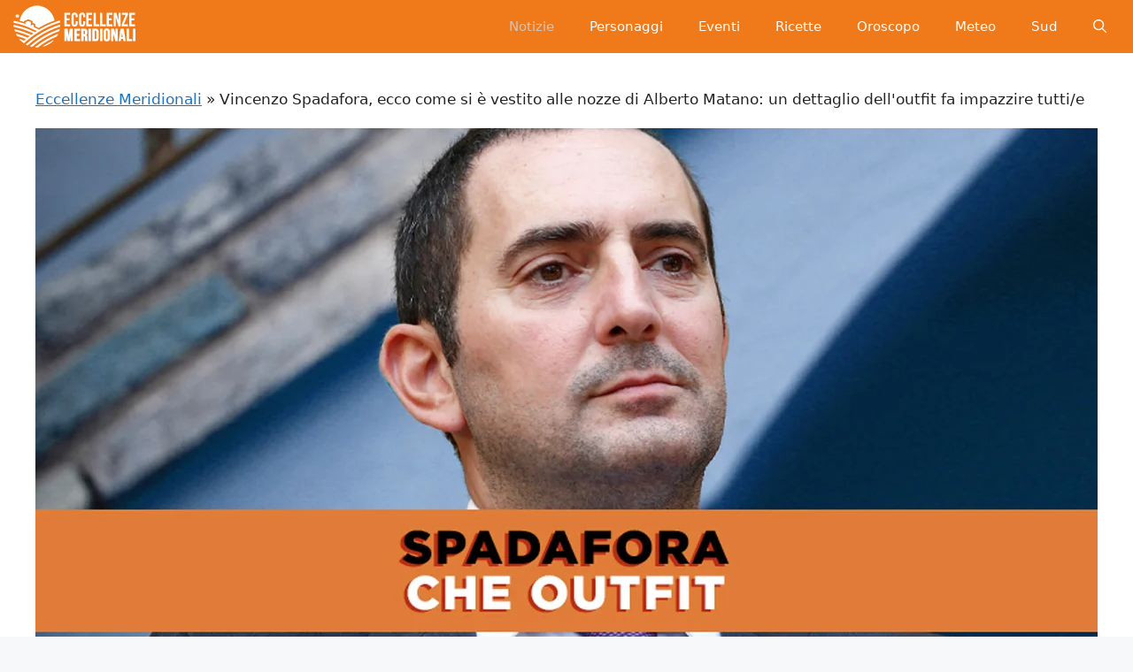

--- FILE ---
content_type: text/html; charset=UTF-8
request_url: https://eccellenzemeridionali.it/2022/06/16/vincenzo-spadafora-ecco-come-si-e-vestito-alle-nozze-di-alberto-matano-un-dettaglio-delloutfit-fa-impazzire-tutti-e/
body_size: 13092
content:
<!DOCTYPE html><html lang="it-IT"><head><script data-no-optimize="1">var litespeed_docref=sessionStorage.getItem("litespeed_docref");litespeed_docref&&(Object.defineProperty(document,"referrer",{get:function(){return litespeed_docref}}),sessionStorage.removeItem("litespeed_docref"));</script> <meta charset="UTF-8"><link data-optimized="2" rel="stylesheet" href="https://eccellenzemeridionali.it/wp-content/litespeed/css/fa50a1d573bb5bf3223d49bc58b40d9e.css?ver=a57c0" /><meta name='robots' content='index, follow, max-image-preview:large, max-snippet:-1, max-video-preview:-1' /><meta name="viewport" content="width=device-width, initial-scale=1"><title>Vincenzo Spadafora, ecco come si è vestito alle nozze di Alberto Matano: un dettaglio dell&#039;outfit fa impazzire tutti/e</title><meta name="description" content="Vincenzo Spadafora da invitato alle nozze di Alberto Matano, ha indossato un outfit particolare. Vi mostriamo la mise del politico durante il matrimonio" /><link rel="canonical" href="https://eccellenzemeridionali.it/2022/06/16/vincenzo-spadafora-ecco-come-si-e-vestito-alle-nozze-di-alberto-matano-un-dettaglio-delloutfit-fa-impazzire-tutti-e/" /><meta property="og:locale" content="it_IT" /><meta property="og:type" content="article" /><meta property="og:title" content="Vincenzo Spadafora, ecco come si è vestito alle nozze di Alberto Matano: un dettaglio dell&#039;outfit fa impazzire tutti/e" /><meta property="og:description" content="Vincenzo Spadafora da invitato alle nozze di Alberto Matano, ha indossato un outfit particolare. Vi mostriamo la mise del politico durante il matrimonio" /><meta property="og:url" content="https://eccellenzemeridionali.it/2022/06/16/vincenzo-spadafora-ecco-come-si-e-vestito-alle-nozze-di-alberto-matano-un-dettaglio-delloutfit-fa-impazzire-tutti-e/" /><meta property="og:site_name" content="Eccellenze Meridionali" /><meta property="article:publisher" content="https://www.facebook.com/EccellenzeMeridionali" /><meta property="article:published_time" content="2022-06-16T17:30:10+00:00" /><meta property="og:image" content="https://eccellenzemeridionali.it/wp-content/uploads/2022/06/eccellenze-meridionali-vincenzo-spadafora-ecco-come-si-e-vestito-alle-nozze-di-alberto-matano-un-dettaglio-delloutfit-fa-impazzire-tutti-e.jpg" /><meta property="og:image:width" content="1200" /><meta property="og:image:height" content="674" /><meta property="og:image:type" content="image/jpeg" /><meta name="author" content="Francesca Niespolo" /><meta name="twitter:card" content="summary_large_image" /><meta name="twitter:label1" content="Scritto da" /><meta name="twitter:data1" content="Francesca Niespolo" /><meta name="twitter:label2" content="Tempo di lettura stimato" /><meta name="twitter:data2" content="3 minuti" /> <script type="application/ld+json" class="yoast-schema-graph">{"@context":"https://schema.org","@graph":[{"@type":"NewsArticle","@id":"https://eccellenzemeridionali.it/2022/06/16/vincenzo-spadafora-ecco-come-si-e-vestito-alle-nozze-di-alberto-matano-un-dettaglio-delloutfit-fa-impazzire-tutti-e/#article","isPartOf":{"@id":"https://eccellenzemeridionali.it/2022/06/16/vincenzo-spadafora-ecco-come-si-e-vestito-alle-nozze-di-alberto-matano-un-dettaglio-delloutfit-fa-impazzire-tutti-e/"},"author":{"name":"Francesca Niespolo","@id":"https://eccellenzemeridionali.it/#/schema/person/51c5836b7dbf98948bf5773a69d9c55b"},"headline":"Vincenzo Spadafora, ecco come si è vestito alle nozze di Alberto Matano: un dettaglio dell'outfit fa impazzire tutti/e","datePublished":"2022-06-16T17:30:10+00:00","dateModified":"2022-06-16T17:30:10+00:00","mainEntityOfPage":{"@id":"https://eccellenzemeridionali.it/2022/06/16/vincenzo-spadafora-ecco-come-si-e-vestito-alle-nozze-di-alberto-matano-un-dettaglio-delloutfit-fa-impazzire-tutti-e/"},"wordCount":458,"publisher":{"@id":"https://eccellenzemeridionali.it/#organization"},"image":{"@id":"https://eccellenzemeridionali.it/2022/06/16/vincenzo-spadafora-ecco-come-si-e-vestito-alle-nozze-di-alberto-matano-un-dettaglio-delloutfit-fa-impazzire-tutti-e/#primaryimage"},"thumbnailUrl":"https://eccellenzemeridionali.it/wp-content/uploads/2022/06/eccellenze-meridionali-vincenzo-spadafora-ecco-come-si-e-vestito-alle-nozze-di-alberto-matano-un-dettaglio-delloutfit-fa-impazzire-tutti-e.jpg","keywords":["Alberto Matano","news","sud"],"articleSection":["News","Regione Calabria","Regione Campania"],"inLanguage":"it-IT"},{"@type":"WebPage","@id":"https://eccellenzemeridionali.it/2022/06/16/vincenzo-spadafora-ecco-come-si-e-vestito-alle-nozze-di-alberto-matano-un-dettaglio-delloutfit-fa-impazzire-tutti-e/","url":"https://eccellenzemeridionali.it/2022/06/16/vincenzo-spadafora-ecco-come-si-e-vestito-alle-nozze-di-alberto-matano-un-dettaglio-delloutfit-fa-impazzire-tutti-e/","name":"Vincenzo Spadafora, ecco come si è vestito alle nozze di Alberto Matano: un dettaglio dell'outfit fa impazzire tutti/e","isPartOf":{"@id":"https://eccellenzemeridionali.it/#website"},"primaryImageOfPage":{"@id":"https://eccellenzemeridionali.it/2022/06/16/vincenzo-spadafora-ecco-come-si-e-vestito-alle-nozze-di-alberto-matano-un-dettaglio-delloutfit-fa-impazzire-tutti-e/#primaryimage"},"image":{"@id":"https://eccellenzemeridionali.it/2022/06/16/vincenzo-spadafora-ecco-come-si-e-vestito-alle-nozze-di-alberto-matano-un-dettaglio-delloutfit-fa-impazzire-tutti-e/#primaryimage"},"thumbnailUrl":"https://eccellenzemeridionali.it/wp-content/uploads/2022/06/eccellenze-meridionali-vincenzo-spadafora-ecco-come-si-e-vestito-alle-nozze-di-alberto-matano-un-dettaglio-delloutfit-fa-impazzire-tutti-e.jpg","datePublished":"2022-06-16T17:30:10+00:00","dateModified":"2022-06-16T17:30:10+00:00","description":"Vincenzo Spadafora da invitato alle nozze di Alberto Matano, ha indossato un outfit particolare. Vi mostriamo la mise del politico durante il matrimonio","breadcrumb":{"@id":"https://eccellenzemeridionali.it/2022/06/16/vincenzo-spadafora-ecco-come-si-e-vestito-alle-nozze-di-alberto-matano-un-dettaglio-delloutfit-fa-impazzire-tutti-e/#breadcrumb"},"inLanguage":"it-IT","potentialAction":[{"@type":"ReadAction","target":["https://eccellenzemeridionali.it/2022/06/16/vincenzo-spadafora-ecco-come-si-e-vestito-alle-nozze-di-alberto-matano-un-dettaglio-delloutfit-fa-impazzire-tutti-e/"]}]},{"@type":"ImageObject","inLanguage":"it-IT","@id":"https://eccellenzemeridionali.it/2022/06/16/vincenzo-spadafora-ecco-come-si-e-vestito-alle-nozze-di-alberto-matano-un-dettaglio-delloutfit-fa-impazzire-tutti-e/#primaryimage","url":"https://eccellenzemeridionali.it/wp-content/uploads/2022/06/eccellenze-meridionali-vincenzo-spadafora-ecco-come-si-e-vestito-alle-nozze-di-alberto-matano-un-dettaglio-delloutfit-fa-impazzire-tutti-e.jpg","contentUrl":"https://eccellenzemeridionali.it/wp-content/uploads/2022/06/eccellenze-meridionali-vincenzo-spadafora-ecco-come-si-e-vestito-alle-nozze-di-alberto-matano-un-dettaglio-delloutfit-fa-impazzire-tutti-e.jpg","width":1200,"height":674},{"@type":"BreadcrumbList","@id":"https://eccellenzemeridionali.it/2022/06/16/vincenzo-spadafora-ecco-come-si-e-vestito-alle-nozze-di-alberto-matano-un-dettaglio-delloutfit-fa-impazzire-tutti-e/#breadcrumb","itemListElement":[{"@type":"ListItem","position":1,"name":"Eccellenze Meridionali","item":"https://eccellenzemeridionali.it/"},{"@type":"ListItem","position":2,"name":"Vincenzo Spadafora, ecco come si è vestito alle nozze di Alberto Matano: un dettaglio dell'outfit fa impazzire tutti/e"}]},{"@type":"WebSite","@id":"https://eccellenzemeridionali.it/#website","url":"https://eccellenzemeridionali.it/","name":"Eccellenze Meridionali","description":"Notizie, informazioni, eventi e curiosità dall&#039;Italia e dal Sud Italia","publisher":{"@id":"https://eccellenzemeridionali.it/#organization"},"potentialAction":[{"@type":"SearchAction","target":{"@type":"EntryPoint","urlTemplate":"https://eccellenzemeridionali.it/?s={search_term_string}"},"query-input":{"@type":"PropertyValueSpecification","valueRequired":true,"valueName":"search_term_string"}}],"inLanguage":"it-IT"},{"@type":"Organization","@id":"https://eccellenzemeridionali.it/#organization","name":"Eccellenze Meridionali","url":"https://eccellenzemeridionali.it/","logo":{"@type":"ImageObject","inLanguage":"it-IT","@id":"https://eccellenzemeridionali.it/#/schema/logo/image/","url":"https://eccellenzemeridionali.it/wp-content/uploads/2019/10/preview.png","contentUrl":"https://eccellenzemeridionali.it/wp-content/uploads/2019/10/preview.png","width":1024,"height":177,"caption":"Eccellenze Meridionali"},"image":{"@id":"https://eccellenzemeridionali.it/#/schema/logo/image/"},"sameAs":["https://www.facebook.com/EccellenzeMeridionali"]},{"@type":"Person","@id":"https://eccellenzemeridionali.it/#/schema/person/51c5836b7dbf98948bf5773a69d9c55b","name":"Francesca Niespolo","image":{"@type":"ImageObject","inLanguage":"it-IT","@id":"https://eccellenzemeridionali.it/#/schema/person/image/","url":"https://eccellenzemeridionali.it/wp-content/uploads/2022/06/cropped-Screenshot_1-96x96.jpg","contentUrl":"https://eccellenzemeridionali.it/wp-content/uploads/2022/06/cropped-Screenshot_1-96x96.jpg","caption":"Francesca Niespolo"},"description":"Sono nata lo stesso giorno di Pippo Baudo, quindi aspiro a diventare famosa come lui! Scherzi a parte, sono Francesca, ho 30 anni e dico troppo, spesso a parole, talvolta con sguardi molto eloquenti. Sì, capisco che aver esordito con Pippo Baudo mi rende un po’ megalomane ma sognare è umano. E poi scrivo talmente tanti articoli su di lui che mi è sembrato naturale citarlo! Parliamo di questo, a tal proposito! Adoro scrivere, lo faccio da sempre perché mi permette di vivere la vita di qualcun altro, almeno per un po’. C’è una frase che uso quasi sempre per chiudere gli articoli ma che si presta bene a terminare questa bio che rischia di essere infinita dato che sono logorroica: “Per ulteriori aggiornamenti, non ci resta che attendere.”","url":"https://eccellenzemeridionali.it/author/francescaeccellenzemeridionali-it/"}]}</script> <link rel="amphtml" href="https://eccellenzemeridionali.it/2022/06/16/vincenzo-spadafora-ecco-come-si-e-vestito-alle-nozze-di-alberto-matano-un-dettaglio-delloutfit-fa-impazzire-tutti-e/?amp" /><meta name="generator" content="AMP for WP 1.1.2"/><link rel="alternate" type="application/rss+xml" title="Eccellenze Meridionali &raquo; Feed" href="https://eccellenzemeridionali.it/feed/" /><link rel="alternate" type="application/rss+xml" title="Eccellenze Meridionali &raquo; Feed dei commenti" href="https://eccellenzemeridionali.it/comments/feed/" /><link rel="alternate" type="application/rss+xml" title="Eccellenze Meridionali &raquo; Vincenzo Spadafora, ecco come si è vestito alle nozze di Alberto Matano: un dettaglio dell&#039;outfit fa impazzire tutti/e Feed dei commenti" href="https://eccellenzemeridionali.it/2022/06/16/vincenzo-spadafora-ecco-come-si-e-vestito-alle-nozze-di-alberto-matano-un-dettaglio-delloutfit-fa-impazzire-tutti-e/feed/" /><link rel="https://api.w.org/" href="https://eccellenzemeridionali.it/wp-json/" /><link rel="alternate" title="JSON" type="application/json" href="https://eccellenzemeridionali.it/wp-json/wp/v2/posts/73787" /><link rel="EditURI" type="application/rsd+xml" title="RSD" href="https://eccellenzemeridionali.it/xmlrpc.php?rsd" /><meta name="generator" content="WordPress 6.7.4" /><link rel='shortlink' href='https://eccellenzemeridionali.it/?p=73787' /><link rel="alternate" title="oEmbed (JSON)" type="application/json+oembed" href="https://eccellenzemeridionali.it/wp-json/oembed/1.0/embed?url=https%3A%2F%2Feccellenzemeridionali.it%2F2022%2F06%2F16%2Fvincenzo-spadafora-ecco-come-si-e-vestito-alle-nozze-di-alberto-matano-un-dettaglio-delloutfit-fa-impazzire-tutti-e%2F" /><link rel="alternate" title="oEmbed (XML)" type="text/xml+oembed" href="https://eccellenzemeridionali.it/wp-json/oembed/1.0/embed?url=https%3A%2F%2Feccellenzemeridionali.it%2F2022%2F06%2F16%2Fvincenzo-spadafora-ecco-come-si-e-vestito-alle-nozze-di-alberto-matano-un-dettaglio-delloutfit-fa-impazzire-tutti-e%2F&#038;format=xml" /> <script type="litespeed/javascript">window.PerfectyPushOptions={path:"https://eccellenzemeridionali.it/wp-content/plugins/perfecty-push-notifications/public/js",dialogTitle:"Vuoi ricevere le notifiche?",dialogSubmit:"Continua",dialogCancel:"Non adesso",settingsTitle:"Preferenze per le notifiche",settingsOptIn:"Voglio ricevere le notifiche",settingsUpdateError:"Impossibile modificare la preferenza, riprova",serverUrl:"https://eccellenzemeridionali.it/wp-json/perfecty-push",vapidPublicKey:"BFeJ3LMEQhghndX9YMkqZT7PJicry7MkGZINcnguO4_PXBVCn327nXxgk05NQnq-gLxI6ZNd0m8QekL8NNac80E",token:"8bb7b4aa5f",tokenHeader:"X-WP-Nonce",enabled:!0,unregisterConflicts:!0,serviceWorkerScope:"/perfecty/push",loggerLevel:"debug",loggerVerbose:!0,hideBellAfterSubscribe:!1,askPermissionsDirectly:!0,unregisterConflictsExpression:"(OneSignalSDKWorker|wonderpush-worker-loader|webpushr-sw|subscribers-com\/firebase-messaging-sw|gravitec-net-web-push-notifications|push_notification_sw)",promptIconUrl:"https://eccellenzemeridionali.it/wp-content/uploads/2023/05/eccellenze-logo-arancione.png",visitsToDisplayPrompt:0}</script> <link rel="pingback" href="https://eccellenzemeridionali.it/xmlrpc.php"><link rel="icon" href="https://eccellenzemeridionali.it/wp-content/uploads/2019/10/cropped-20139590_235497120304526_5314147771220494409_n-e1569937047309-1-150x150.jpg" sizes="32x32" /><link rel="icon" href="https://eccellenzemeridionali.it/wp-content/uploads/2019/10/cropped-20139590_235497120304526_5314147771220494409_n-e1569937047309-1-300x300.jpg" sizes="192x192" /><link rel="apple-touch-icon" href="https://eccellenzemeridionali.it/wp-content/uploads/2019/10/cropped-20139590_235497120304526_5314147771220494409_n-e1569937047309-1-300x300.jpg" /><meta name="msapplication-TileImage" content="https://eccellenzemeridionali.it/wp-content/uploads/2019/10/cropped-20139590_235497120304526_5314147771220494409_n-e1569937047309-1-300x300.jpg" /></head><body class="post-template-default single single-post postid-73787 single-format-standard wp-custom-logo wp-embed-responsive no-sidebar nav-float-right one-container header-aligned-center dropdown-hover featured-image-active" itemtype="https://schema.org/Blog" itemscope>
<a class="screen-reader-text skip-link" href="#content" title="Vai al contenuto">Vai al contenuto</a><header class="site-header grid-container has-inline-mobile-toggle" id="masthead" aria-label="Sito"  itemtype="https://schema.org/WPHeader" itemscope><div class="inside-header grid-container"><div class="site-logo">
<a href="https://eccellenzemeridionali.it/" rel="home">
<img  class="header-image is-logo-image" alt="Eccellenze Meridionali" src="https://eccellenzemeridionali.it/wp-content/uploads/2022/08/cropped-logomobile1.png" srcset="https://eccellenzemeridionali.it/wp-content/uploads/2022/08/cropped-logomobile1.png 1x, https://eccellenzemeridionali.it/wp-content/uploads/2022/08/cropped-logomobile1.png 2x" width="140" height="48" />
</a></div><nav class="main-navigation mobile-menu-control-wrapper" id="mobile-menu-control-wrapper" aria-label="Attiva/Disattiva dispositivi mobili"><div class="menu-bar-items">	<span class="menu-bar-item">
<a href="#" role="button" aria-label="Apri ricerca" data-gpmodal-trigger="gp-search"><span class="gp-icon icon-search"><svg viewbox="0 0 512 512" aria-hidden="true" xmlns="http://www.w3.org/2000/svg" width="1em" height="1em"><path fill-rule="evenodd" clip-rule="evenodd" d="M208 48c-88.366 0-160 71.634-160 160s71.634 160 160 160 160-71.634 160-160S296.366 48 208 48zM0 208C0 93.125 93.125 0 208 0s208 93.125 208 208c0 48.741-16.765 93.566-44.843 129.024l133.826 134.018c9.366 9.379 9.355 24.575-.025 33.941-9.379 9.366-24.575 9.355-33.941-.025L337.238 370.987C301.747 399.167 256.839 416 208 416 93.125 416 0 322.875 0 208z" /></svg><svg viewbox="0 0 512 512" aria-hidden="true" xmlns="http://www.w3.org/2000/svg" width="1em" height="1em"><path d="M71.029 71.029c9.373-9.372 24.569-9.372 33.942 0L256 222.059l151.029-151.03c9.373-9.372 24.569-9.372 33.942 0 9.372 9.373 9.372 24.569 0 33.942L289.941 256l151.03 151.029c9.372 9.373 9.372 24.569 0 33.942-9.373 9.372-24.569 9.372-33.942 0L256 289.941l-151.029 151.03c-9.373 9.372-24.569 9.372-33.942 0-9.372-9.373-9.372-24.569 0-33.942L222.059 256 71.029 104.971c-9.372-9.373-9.372-24.569 0-33.942z" /></svg></span></a>
</span></div>		<button data-nav="site-navigation" class="menu-toggle" aria-controls="primary-menu" aria-expanded="false">
<span class="gp-icon icon-menu-bars"><svg viewbox="0 0 512 512" aria-hidden="true" xmlns="http://www.w3.org/2000/svg" width="1em" height="1em"><path d="M0 96c0-13.255 10.745-24 24-24h464c13.255 0 24 10.745 24 24s-10.745 24-24 24H24c-13.255 0-24-10.745-24-24zm0 160c0-13.255 10.745-24 24-24h464c13.255 0 24 10.745 24 24s-10.745 24-24 24H24c-13.255 0-24-10.745-24-24zm0 160c0-13.255 10.745-24 24-24h464c13.255 0 24 10.745 24 24s-10.745 24-24 24H24c-13.255 0-24-10.745-24-24z" /></svg><svg viewbox="0 0 512 512" aria-hidden="true" xmlns="http://www.w3.org/2000/svg" width="1em" height="1em"><path d="M71.029 71.029c9.373-9.372 24.569-9.372 33.942 0L256 222.059l151.029-151.03c9.373-9.372 24.569-9.372 33.942 0 9.372 9.373 9.372 24.569 0 33.942L289.941 256l151.03 151.029c9.372 9.373 9.372 24.569 0 33.942-9.373 9.372-24.569 9.372-33.942 0L256 289.941l-151.029 151.03c-9.373 9.372-24.569 9.372-33.942 0-9.372-9.373-9.372-24.569 0-33.942L222.059 256 71.029 104.971c-9.372-9.373-9.372-24.569 0-33.942z" /></svg></span><span class="screen-reader-text">Menu</span>		</button></nav><nav class="main-navigation has-menu-bar-items sub-menu-right" id="site-navigation" aria-label="Principale"  itemtype="https://schema.org/SiteNavigationElement" itemscope><div class="inside-navigation grid-container">
<button class="menu-toggle" aria-controls="primary-menu" aria-expanded="false">
<span class="gp-icon icon-menu-bars"><svg viewbox="0 0 512 512" aria-hidden="true" xmlns="http://www.w3.org/2000/svg" width="1em" height="1em"><path d="M0 96c0-13.255 10.745-24 24-24h464c13.255 0 24 10.745 24 24s-10.745 24-24 24H24c-13.255 0-24-10.745-24-24zm0 160c0-13.255 10.745-24 24-24h464c13.255 0 24 10.745 24 24s-10.745 24-24 24H24c-13.255 0-24-10.745-24-24zm0 160c0-13.255 10.745-24 24-24h464c13.255 0 24 10.745 24 24s-10.745 24-24 24H24c-13.255 0-24-10.745-24-24z" /></svg><svg viewbox="0 0 512 512" aria-hidden="true" xmlns="http://www.w3.org/2000/svg" width="1em" height="1em"><path d="M71.029 71.029c9.373-9.372 24.569-9.372 33.942 0L256 222.059l151.029-151.03c9.373-9.372 24.569-9.372 33.942 0 9.372 9.373 9.372 24.569 0 33.942L289.941 256l151.03 151.029c9.372 9.373 9.372 24.569 0 33.942-9.373 9.372-24.569 9.372-33.942 0L256 289.941l-151.029 151.03c-9.373 9.372-24.569 9.372-33.942 0-9.372-9.373-9.372-24.569 0-33.942L222.059 256 71.029 104.971c-9.372-9.373-9.372-24.569 0-33.942z" /></svg></span><span class="mobile-menu">Menu</span>				</button><div id="primary-menu" class="main-nav"><ul id="menu-menu-principale" class="menu sf-menu"><li id="menu-item-2499" class="menu-item menu-item-type-taxonomy menu-item-object-category current-post-ancestor current-menu-parent current-post-parent menu-item-2499"><a href="https://eccellenzemeridionali.it/news/">Notizie</a></li><li id="menu-item-2504" class="menu-item menu-item-type-taxonomy menu-item-object-category menu-item-2504"><a href="https://eccellenzemeridionali.it/personaggi/">Personaggi</a></li><li id="menu-item-3457" class="menu-item menu-item-type-taxonomy menu-item-object-category menu-item-3457"><a href="https://eccellenzemeridionali.it/eventi/">Eventi</a></li><li id="menu-item-3439" class="menu-item menu-item-type-taxonomy menu-item-object-category menu-item-3439"><a href="https://eccellenzemeridionali.it/ricette/">Ricette</a></li><li id="menu-item-87186" class="menu-item menu-item-type-taxonomy menu-item-object-category menu-item-87186"><a href="https://eccellenzemeridionali.it/oroscopo/">Oroscopo</a></li><li id="menu-item-87187" class="menu-item menu-item-type-taxonomy menu-item-object-category menu-item-87187"><a href="https://eccellenzemeridionali.it/meteo/">Meteo</a></li><li id="menu-item-87188" class="menu-item menu-item-type-taxonomy menu-item-object-category menu-item-87188"><a href="https://eccellenzemeridionali.it/sud-italia/">Sud</a></li></ul></div><div class="menu-bar-items">	<span class="menu-bar-item">
<a href="#" role="button" aria-label="Apri ricerca" data-gpmodal-trigger="gp-search"><span class="gp-icon icon-search"><svg viewbox="0 0 512 512" aria-hidden="true" xmlns="http://www.w3.org/2000/svg" width="1em" height="1em"><path fill-rule="evenodd" clip-rule="evenodd" d="M208 48c-88.366 0-160 71.634-160 160s71.634 160 160 160 160-71.634 160-160S296.366 48 208 48zM0 208C0 93.125 93.125 0 208 0s208 93.125 208 208c0 48.741-16.765 93.566-44.843 129.024l133.826 134.018c9.366 9.379 9.355 24.575-.025 33.941-9.379 9.366-24.575 9.355-33.941-.025L337.238 370.987C301.747 399.167 256.839 416 208 416 93.125 416 0 322.875 0 208z" /></svg><svg viewbox="0 0 512 512" aria-hidden="true" xmlns="http://www.w3.org/2000/svg" width="1em" height="1em"><path d="M71.029 71.029c9.373-9.372 24.569-9.372 33.942 0L256 222.059l151.029-151.03c9.373-9.372 24.569-9.372 33.942 0 9.372 9.373 9.372 24.569 0 33.942L289.941 256l151.03 151.029c9.372 9.373 9.372 24.569 0 33.942-9.373 9.372-24.569 9.372-33.942 0L256 289.941l-151.029 151.03c-9.373 9.372-24.569 9.372-33.942 0-9.372-9.373-9.372-24.569 0-33.942L222.059 256 71.029 104.971c-9.372-9.373-9.372-24.569 0-33.942z" /></svg></span></a>
</span></div></div></nav></div></header><div class="site grid-container container hfeed" id="page"><div class="site-content" id="content"><div class="content-area" id="primary"><main class="site-main" id="main"><p id="breadcrumbs"><span><span><a href="https://eccellenzemeridionali.it/">Eccellenze Meridionali</a></span> » <span class="breadcrumb_last" aria-current="page">Vincenzo Spadafora, ecco come si è vestito alle nozze di Alberto Matano: un dettaglio dell'outfit fa impazzire tutti/e</span></span></p><article id="post-73787" class="post-73787 post type-post status-publish format-standard has-post-thumbnail hentry category-news category-calabria category-campania tag-alberto-matano tag-news tag-sud" itemtype="https://schema.org/CreativeWork" itemscope><div class="inside-article"><div class="featured-image page-header-image-single grid-container grid-parent">
<img width="1200" height="674" src="https://eccellenzemeridionali.it/wp-content/uploads/2022/06/eccellenze-meridionali-vincenzo-spadafora-ecco-come-si-e-vestito-alle-nozze-di-alberto-matano-un-dettaglio-delloutfit-fa-impazzire-tutti-e.jpg.webp" class="attachment-full size-full wp-post-image" alt="" itemprop="image" decoding="async" fetchpriority="high" srcset="https://eccellenzemeridionali.it/wp-content/uploads/2022/06/eccellenze-meridionali-vincenzo-spadafora-ecco-come-si-e-vestito-alle-nozze-di-alberto-matano-un-dettaglio-delloutfit-fa-impazzire-tutti-e.jpg.webp 1200w, https://eccellenzemeridionali.it/wp-content/uploads/2022/06/eccellenze-meridionali-vincenzo-spadafora-ecco-come-si-e-vestito-alle-nozze-di-alberto-matano-un-dettaglio-delloutfit-fa-impazzire-tutti-e-300x169.jpg.webp 300w, https://eccellenzemeridionali.it/wp-content/uploads/2022/06/eccellenze-meridionali-vincenzo-spadafora-ecco-come-si-e-vestito-alle-nozze-di-alberto-matano-un-dettaglio-delloutfit-fa-impazzire-tutti-e-1024x575.jpg.webp 1024w, https://eccellenzemeridionali.it/wp-content/uploads/2022/06/eccellenze-meridionali-vincenzo-spadafora-ecco-come-si-e-vestito-alle-nozze-di-alberto-matano-un-dettaglio-delloutfit-fa-impazzire-tutti-e-768x431.jpg.webp 768w, https://eccellenzemeridionali.it/wp-content/uploads/2022/06/eccellenze-meridionali-vincenzo-spadafora-ecco-come-si-e-vestito-alle-nozze-di-alberto-matano-un-dettaglio-delloutfit-fa-impazzire-tutti-e-696x391.jpg.webp 696w, https://eccellenzemeridionali.it/wp-content/uploads/2022/06/eccellenze-meridionali-vincenzo-spadafora-ecco-come-si-e-vestito-alle-nozze-di-alberto-matano-un-dettaglio-delloutfit-fa-impazzire-tutti-e-1068x600.jpg.webp 1068w, https://eccellenzemeridionali.it/wp-content/uploads/2022/06/eccellenze-meridionali-vincenzo-spadafora-ecco-come-si-e-vestito-alle-nozze-di-alberto-matano-un-dettaglio-delloutfit-fa-impazzire-tutti-e-748x420.jpg.webp 748w" sizes="(max-width: 1200px) 100vw, 1200px" /></div><header class="entry-header" aria-label="Contenuto"><h1 class="entry-title" itemprop="headline">Vincenzo Spadafora, ecco come si è vestito alle nozze di Alberto Matano: un dettaglio dell'outfit fa impazzire tutti/e</h1><div class="entry-meta">
<span class="posted-on"><time class="entry-date published" datetime="2022-06-16T19:30:10+02:00" itemprop="datePublished">16 Giugno 2022</time></span> <span class="byline">di <span class="author vcard" itemprop="author" itemtype="https://schema.org/Person" itemscope><a class="url fn n" href="https://eccellenzemeridionali.it/author/francescaeccellenzemeridionali-it/" title="Visualizza tutti gli articoli di Francesca Niespolo" rel="author" itemprop="url"><span class="author-name" itemprop="name">Francesca Niespolo</span></a></span></span></div></header><div class="entry-content" itemprop="text"><p class="p1"><b>Vincenzo Spadafora da invitato alle nozze di Alberto Matano, ha indossato un outfit particolare.</b></p><p class="p1">Vi mostriamo la mise del politico durante il matrimonio del presentatore Rai, a cui vuole molto bene. Vincenzo Spadafora era presente al fatidico sì del celebre timoniere de <b><i>La Vita in diretta</i></b>. Vi mostriamo come il politico dei Cinque Stelle era vestito per il grande evento.</p><h2 class="p4">Vincenzo Spadafora, il politico pentastellato al matrimonio del presentatore</h2><p class="p1">Indubbiamente tutti sapete bene chi sia Vincenzo Spadafora: l’uomo è stato ministro dello Sport e delle Politiche Giovanili del governo Conte bis, e presidente UNICEF Italia e Garante per l’Infanzia e l’Adolescenza, per un periodo.</p><p class="p1">Vincenzo vuole molto bene al presentatore Alberto Matano, e ha un bel legame anche con la regina della Rai, una delle protagoniste più amate della televisione nostrana, grande amica dei neosposi. Ci stiamo riferendo alla nota presentatrice Mara Venier, la zia d’Italia.</p><p class="p1">Sia la Queen della domenica che l’ex ministro sono stati ospiti alle nozze di Alberto Matano. Il famoso volto del format Rai<b><i> La vita in diretta </i></b>difatti, il 12 giugno scorso si è sposato con il suo compagno, <b>Riccardo Mannino, in quel di Labico, un paese della provincia romana, nel locale di Antonello Colonna.</b> Alberto e Riccardo stanno insieme da un 15ennio, e alla fine è giunto per loro il momento del “sì”: si sono dichiarati davanti al mondo intero amore per la vita.</p><p class="p1">Scorrendo le stories postate su Instagram dalla Venier si evince che il pentastellato era molto commosso. Al punto tale che nel momento in cui la presentatrice lo ha inquadrato è apparso in una clip particolarmente emozionato e sembrava mostrare occhi molto lucidi. Ebbene, scopriamo l’outfit di Vincenzo Spadafora durante le nozze dell’amico.</p><h3 class="p5">Come era vestito al matrimonio di Alberto Matano</h3><p class="p1">Fra gli invitati celebri, alla cerimonia vi era l’interprete <b>Claudio Santamaria</b> assieme a sua moglie <b>Francesca Barra</b>, ma anche <b>Raoul Bova</b> con la consorte <b>Rocìo Munoz Morales.</b> Le due conduttrici Andrea Delogu ed Ema Stockholma. Ognuno di loro era elegantissimo com’è anche naturale vista l’importanza dell’evento. Vincenzo Spadafora tuttavia si è fatto notare per la sua mise, un elegante vestito blu marine, e una cravatta a righe in coordinato. Un outfit stiloso, ma soprattutto con una farfalla, appoggiata proprio dove dovrebbe essere il fazzoletto, nella giacca.</p><p class="p1"><img data-lazyloaded="1" src="[data-uri]" decoding="async" class="aligncenter wp-image-73799 size-full" data-src="https://eccellenzemeridionali.it/wp-content/uploads/2022/06/Spadafora.jpg.webp" alt="" width="960" height="1200" data-srcset="https://eccellenzemeridionali.it/wp-content/uploads/2022/06/Spadafora.jpg.webp 960w, https://eccellenzemeridionali.it/wp-content/uploads/2022/06/Spadafora-240x300.jpg.webp 240w, https://eccellenzemeridionali.it/wp-content/uploads/2022/06/Spadafora-819x1024.jpg.webp 819w, https://eccellenzemeridionali.it/wp-content/uploads/2022/06/Spadafora-768x960.jpg.webp 768w, https://eccellenzemeridionali.it/wp-content/uploads/2022/06/Spadafora-696x870.jpg.webp 696w, https://eccellenzemeridionali.it/wp-content/uploads/2022/06/Spadafora-336x420.jpg.webp 336w" data-sizes="(max-width: 960px) 100vw, 960px" />La foto che lo mostra alle nozze, postato su Instagram appunto da Vincenzo, nel giro di poche ore ha fatto incetta di likes, commenti e ovviamente congratulazioni per lo stile. <b>Qui la foto del politico alle nozze di Alberto Matano.</b></p><p><strong>LEGGI ANCHE: <a href="https://eccellenzemeridionali.it/2022/06/15/serena-bortone-invitata-speciale-al-matrimonio-di-alberto-matano-il-suo-messaggio-per-gli-sposi-commuove-tutti/">Serena Bortone invitata speciale al matrimonio di Alberto Matano, il suo messaggio per gli sposi commuove tutti</a></strong></p></div><footer class="entry-meta" aria-label="Contenuto dei meta">
<span class="cat-links"><span class="gp-icon icon-categories"><svg viewbox="0 0 512 512" aria-hidden="true" xmlns="http://www.w3.org/2000/svg" width="1em" height="1em"><path d="M0 112c0-26.51 21.49-48 48-48h110.014a48 48 0 0143.592 27.907l12.349 26.791A16 16 0 00228.486 128H464c26.51 0 48 21.49 48 48v224c0 26.51-21.49 48-48 48H48c-26.51 0-48-21.49-48-48V112z" /></svg></span><span class="screen-reader-text">Categorie </span><a href="https://eccellenzemeridionali.it/news/" rel="category tag">News</a>, <a href="https://eccellenzemeridionali.it/calabria/" rel="category tag">Regione Calabria</a>, <a href="https://eccellenzemeridionali.it/campania/" rel="category tag">Regione Campania</a></span> <span class="tags-links"><span class="gp-icon icon-tags"><svg viewbox="0 0 512 512" aria-hidden="true" xmlns="http://www.w3.org/2000/svg" width="1em" height="1em"><path d="M20 39.5c-8.836 0-16 7.163-16 16v176c0 4.243 1.686 8.313 4.687 11.314l224 224c6.248 6.248 16.378 6.248 22.626 0l176-176c6.244-6.244 6.25-16.364.013-22.615l-223.5-224A15.999 15.999 0 00196.5 39.5H20zm56 96c0-13.255 10.745-24 24-24s24 10.745 24 24-10.745 24-24 24-24-10.745-24-24z"/><path d="M259.515 43.015c4.686-4.687 12.284-4.687 16.97 0l228 228c4.686 4.686 4.686 12.284 0 16.97l-180 180c-4.686 4.687-12.284 4.687-16.97 0-4.686-4.686-4.686-12.284 0-16.97L479.029 279.5 259.515 59.985c-4.686-4.686-4.686-12.284 0-16.97z" /></svg></span><span class="screen-reader-text">Tag </span><a href="https://eccellenzemeridionali.it/info/alberto-matano/" rel="tag">Alberto Matano</a>, <a href="https://eccellenzemeridionali.it/info/news/" rel="tag">news</a>, <a href="https://eccellenzemeridionali.it/info/sud/" rel="tag">sud</a></span><nav id="nav-below" class="post-navigation" aria-label="Articoli"><div class="nav-previous"><span class="gp-icon icon-arrow-left"><svg viewbox="0 0 192 512" aria-hidden="true" xmlns="http://www.w3.org/2000/svg" width="1em" height="1em" fill-rule="evenodd" clip-rule="evenodd" stroke-linejoin="round" stroke-miterlimit="1.414"><path d="M178.425 138.212c0 2.265-1.133 4.813-2.832 6.512L64.276 256.001l111.317 111.277c1.7 1.7 2.832 4.247 2.832 6.513 0 2.265-1.133 4.813-2.832 6.512L161.43 394.46c-1.7 1.7-4.249 2.832-6.514 2.832-2.266 0-4.816-1.133-6.515-2.832L16.407 262.514c-1.699-1.7-2.832-4.248-2.832-6.513 0-2.265 1.133-4.813 2.832-6.512l131.994-131.947c1.7-1.699 4.249-2.831 6.515-2.831 2.265 0 4.815 1.132 6.514 2.831l14.163 14.157c1.7 1.7 2.832 3.965 2.832 6.513z" fill-rule="nonzero" /></svg></span><span class="prev"><a href="https://eccellenzemeridionali.it/2022/06/16/forse-non-lo-sai-ma-se-hai-queste-10-lire-puoi-smettere-di-lavorare-per-sempre-valgono-una-cifra-stellare/" rel="prev">Forse non lo sai ma se hai queste 10 lire puoi smettere di lavorare per sempre: valgono una cifra stellare!</a></span></div><div class="nav-next"><span class="gp-icon icon-arrow-right"><svg viewbox="0 0 192 512" aria-hidden="true" xmlns="http://www.w3.org/2000/svg" width="1em" height="1em" fill-rule="evenodd" clip-rule="evenodd" stroke-linejoin="round" stroke-miterlimit="1.414"><path d="M178.425 256.001c0 2.266-1.133 4.815-2.832 6.515L43.599 394.509c-1.7 1.7-4.248 2.833-6.514 2.833s-4.816-1.133-6.515-2.833l-14.163-14.162c-1.699-1.7-2.832-3.966-2.832-6.515 0-2.266 1.133-4.815 2.832-6.515l111.317-111.316L16.407 144.685c-1.699-1.7-2.832-4.249-2.832-6.515s1.133-4.815 2.832-6.515l14.163-14.162c1.7-1.7 4.249-2.833 6.515-2.833s4.815 1.133 6.514 2.833l131.994 131.993c1.7 1.7 2.832 4.249 2.832 6.515z" fill-rule="nonzero" /></svg></span><span class="next"><a href="https://eccellenzemeridionali.it/2022/06/16/vi-ricordate-di-salvatore-bagni-storico-centrocampista-del-napoli-di-maradona-ecco-che-fine-ha-fatto/" rel="next">Vi ricordate di Salvatore Bagni, storico centrocampista del Napoli di Maradona? Ecco che fine ha fatto</a></span></div></nav></footer></div></article></main></div></div></div><div class="site-footer grid-container"><div id="footer-widgets" class="site footer-widgets"><div class="footer-widgets-container grid-container"><div class="inside-footer-widgets"><div class="footer-widget-1"><aside id="block-3" class="widget inner-padding widget_block widget_text"><p class="has-text-align-center"><strong>Copyright © 2024 proprietà di Maledizioni SRLS - P.Iva IT0942841121O - pubblicita@eccellenzemeridionali.it<br><br><a href="https://eccellenzemeridionali.it/2017/12/30/privacy-e-cookie/" data-type="link" data-id="https://eccellenzemeridionali.it/2017/12/30/privacy-e-cookie/">INFORMAZIONI SUL SITO</a></strong></p></aside></div></div></div></div><footer class="site-info" aria-label="Sito"  itemtype="https://schema.org/WPFooter" itemscope><div class="inside-site-info grid-container"><div class="copyright-bar">
<span class="copyright">&copy; 2025 Eccellenze Meridionali</span> &bull; Creato con <a href="" itemprop="url">GeneratePress</a></div></div></footer></div> <script id="generate-a11y" type="litespeed/javascript">!function(){"use strict";if("querySelector"in document&&"addEventListener"in window){var e=document.body;e.addEventListener("mousedown",function(){e.classList.add("using-mouse")}),e.addEventListener("keydown",function(){e.classList.remove("using-mouse")})}}()</script> <div class="gp-modal gp-search-modal" id="gp-search"><div class="gp-modal__overlay" tabindex="-1" data-gpmodal-close><div class="gp-modal__container"><form role="search" method="get" class="search-modal-form" action="https://eccellenzemeridionali.it/">
<label class="screen-reader-text">Ricerca per:</label><div class="search-modal-fields">
<input type="search" class="search-field" placeholder="Cerca &hellip;" value="" name="s" />
<button aria-label="Cerca"><span class="gp-icon icon-search"><svg viewbox="0 0 512 512" aria-hidden="true" xmlns="http://www.w3.org/2000/svg" width="1em" height="1em"><path fill-rule="evenodd" clip-rule="evenodd" d="M208 48c-88.366 0-160 71.634-160 160s71.634 160 160 160 160-71.634 160-160S296.366 48 208 48zM0 208C0 93.125 93.125 0 208 0s208 93.125 208 208c0 48.741-16.765 93.566-44.843 129.024l133.826 134.018c9.366 9.379 9.355 24.575-.025 33.941-9.379 9.366-24.575 9.355-33.941-.025L337.238 370.987C301.747 399.167 256.839 416 208 416 93.125 416 0 322.875 0 208z" /></svg></span></button></div></form></div></div></div><!--[if lte IE 11]> <script src="https://eccellenzemeridionali.it/wp-content/themes/generatepress/assets/js/classList.min.js?ver=3.3.0" id="generate-classlist-js"></script> <![endif]--> <script id="generate-menu-js-extra" type="litespeed/javascript">var generatepressMenu={"toggleOpenedSubMenus":"1","openSubMenuLabel":"Apri Sottomenu","closeSubMenuLabel":"Chiudi Sottomenu"}</script> <script type="litespeed/javascript">window.GA_ID='G-8BHD0ZZFXY'</script><script src='https://eccellenzemeridionali.it/wp-content/plugins/flying-analytics/js/gtag.js' defer></script><script type="litespeed/javascript">window.dataLayer=window.dataLayer||[];function gtag(){dataLayer.push(arguments)}gtag('js',new Date());gtag('config','G-8BHD0ZZFXY')</script><script id="flying-scripts" type="litespeed/javascript">const loadScriptsTimer=setTimeout(loadScripts,4*1000);const userInteractionEvents=['click','mousemove','keydown','touchstart','touchmove','wheel'];userInteractionEvents.forEach(function(event){window.addEventListener(event,triggerScriptLoader,{passive:!0})});function triggerScriptLoader(){loadScripts();clearTimeout(loadScriptsTimer);userInteractionEvents.forEach(function(event){window.removeEventListener(event,triggerScriptLoader,{passive:!0})})}
function loadScripts(){document.querySelectorAll("script[data-type='lazy']").forEach(function(elem){elem.setAttribute("src",elem.getAttribute("data-src"))})}</script> <script data-no-optimize="1">!function(t,e){"object"==typeof exports&&"undefined"!=typeof module?module.exports=e():"function"==typeof define&&define.amd?define(e):(t="undefined"!=typeof globalThis?globalThis:t||self).LazyLoad=e()}(this,function(){"use strict";function e(){return(e=Object.assign||function(t){for(var e=1;e<arguments.length;e++){var n,a=arguments[e];for(n in a)Object.prototype.hasOwnProperty.call(a,n)&&(t[n]=a[n])}return t}).apply(this,arguments)}function i(t){return e({},it,t)}function o(t,e){var n,a="LazyLoad::Initialized",i=new t(e);try{n=new CustomEvent(a,{detail:{instance:i}})}catch(t){(n=document.createEvent("CustomEvent")).initCustomEvent(a,!1,!1,{instance:i})}window.dispatchEvent(n)}function l(t,e){return t.getAttribute(gt+e)}function c(t){return l(t,bt)}function s(t,e){return function(t,e,n){e=gt+e;null!==n?t.setAttribute(e,n):t.removeAttribute(e)}(t,bt,e)}function r(t){return s(t,null),0}function u(t){return null===c(t)}function d(t){return c(t)===vt}function f(t,e,n,a){t&&(void 0===a?void 0===n?t(e):t(e,n):t(e,n,a))}function _(t,e){nt?t.classList.add(e):t.className+=(t.className?" ":"")+e}function v(t,e){nt?t.classList.remove(e):t.className=t.className.replace(new RegExp("(^|\\s+)"+e+"(\\s+|$)")," ").replace(/^\s+/,"").replace(/\s+$/,"")}function g(t){return t.llTempImage}function b(t,e){!e||(e=e._observer)&&e.unobserve(t)}function p(t,e){t&&(t.loadingCount+=e)}function h(t,e){t&&(t.toLoadCount=e)}function n(t){for(var e,n=[],a=0;e=t.children[a];a+=1)"SOURCE"===e.tagName&&n.push(e);return n}function m(t,e){(t=t.parentNode)&&"PICTURE"===t.tagName&&n(t).forEach(e)}function a(t,e){n(t).forEach(e)}function E(t){return!!t[st]}function I(t){return t[st]}function y(t){return delete t[st]}function A(e,t){var n;E(e)||(n={},t.forEach(function(t){n[t]=e.getAttribute(t)}),e[st]=n)}function k(a,t){var i;E(a)&&(i=I(a),t.forEach(function(t){var e,n;e=a,(t=i[n=t])?e.setAttribute(n,t):e.removeAttribute(n)}))}function L(t,e,n){_(t,e.class_loading),s(t,ut),n&&(p(n,1),f(e.callback_loading,t,n))}function w(t,e,n){n&&t.setAttribute(e,n)}function x(t,e){w(t,ct,l(t,e.data_sizes)),w(t,rt,l(t,e.data_srcset)),w(t,ot,l(t,e.data_src))}function O(t,e,n){var a=l(t,e.data_bg_multi),i=l(t,e.data_bg_multi_hidpi);(a=at&&i?i:a)&&(t.style.backgroundImage=a,n=n,_(t=t,(e=e).class_applied),s(t,ft),n&&(e.unobserve_completed&&b(t,e),f(e.callback_applied,t,n)))}function N(t,e){!e||0<e.loadingCount||0<e.toLoadCount||f(t.callback_finish,e)}function C(t,e,n){t.addEventListener(e,n),t.llEvLisnrs[e]=n}function M(t){return!!t.llEvLisnrs}function z(t){if(M(t)){var e,n,a=t.llEvLisnrs;for(e in a){var i=a[e];n=e,i=i,t.removeEventListener(n,i)}delete t.llEvLisnrs}}function R(t,e,n){var a;delete t.llTempImage,p(n,-1),(a=n)&&--a.toLoadCount,v(t,e.class_loading),e.unobserve_completed&&b(t,n)}function T(o,r,c){var l=g(o)||o;M(l)||function(t,e,n){M(t)||(t.llEvLisnrs={});var a="VIDEO"===t.tagName?"loadeddata":"load";C(t,a,e),C(t,"error",n)}(l,function(t){var e,n,a,i;n=r,a=c,i=d(e=o),R(e,n,a),_(e,n.class_loaded),s(e,dt),f(n.callback_loaded,e,a),i||N(n,a),z(l)},function(t){var e,n,a,i;n=r,a=c,i=d(e=o),R(e,n,a),_(e,n.class_error),s(e,_t),f(n.callback_error,e,a),i||N(n,a),z(l)})}function G(t,e,n){var a,i,o,r,c;t.llTempImage=document.createElement("IMG"),T(t,e,n),E(c=t)||(c[st]={backgroundImage:c.style.backgroundImage}),o=n,r=l(a=t,(i=e).data_bg),c=l(a,i.data_bg_hidpi),(r=at&&c?c:r)&&(a.style.backgroundImage='url("'.concat(r,'")'),g(a).setAttribute(ot,r),L(a,i,o)),O(t,e,n)}function D(t,e,n){var a;T(t,e,n),a=e,e=n,(t=It[(n=t).tagName])&&(t(n,a),L(n,a,e))}function V(t,e,n){var a;a=t,(-1<yt.indexOf(a.tagName)?D:G)(t,e,n)}function F(t,e,n){var a;t.setAttribute("loading","lazy"),T(t,e,n),a=e,(e=It[(n=t).tagName])&&e(n,a),s(t,vt)}function j(t){t.removeAttribute(ot),t.removeAttribute(rt),t.removeAttribute(ct)}function P(t){m(t,function(t){k(t,Et)}),k(t,Et)}function S(t){var e;(e=At[t.tagName])?e(t):E(e=t)&&(t=I(e),e.style.backgroundImage=t.backgroundImage)}function U(t,e){var n;S(t),n=e,u(e=t)||d(e)||(v(e,n.class_entered),v(e,n.class_exited),v(e,n.class_applied),v(e,n.class_loading),v(e,n.class_loaded),v(e,n.class_error)),r(t),y(t)}function $(t,e,n,a){var i;n.cancel_on_exit&&(c(t)!==ut||"IMG"===t.tagName&&(z(t),m(i=t,function(t){j(t)}),j(i),P(t),v(t,n.class_loading),p(a,-1),r(t),f(n.callback_cancel,t,e,a)))}function q(t,e,n,a){var i,o,r=(o=t,0<=pt.indexOf(c(o)));s(t,"entered"),_(t,n.class_entered),v(t,n.class_exited),i=t,o=a,n.unobserve_entered&&b(i,o),f(n.callback_enter,t,e,a),r||V(t,n,a)}function H(t){return t.use_native&&"loading"in HTMLImageElement.prototype}function B(t,i,o){t.forEach(function(t){return(a=t).isIntersecting||0<a.intersectionRatio?q(t.target,t,i,o):(e=t.target,n=t,a=i,t=o,void(u(e)||(_(e,a.class_exited),$(e,n,a,t),f(a.callback_exit,e,n,t))));var e,n,a})}function J(e,n){var t;et&&!H(e)&&(n._observer=new IntersectionObserver(function(t){B(t,e,n)},{root:(t=e).container===document?null:t.container,rootMargin:t.thresholds||t.threshold+"px"}))}function K(t){return Array.prototype.slice.call(t)}function Q(t){return t.container.querySelectorAll(t.elements_selector)}function W(t){return c(t)===_t}function X(t,e){return e=t||Q(e),K(e).filter(u)}function Y(e,t){var n;(n=Q(e),K(n).filter(W)).forEach(function(t){v(t,e.class_error),r(t)}),t.update()}function t(t,e){var n,a,t=i(t);this._settings=t,this.loadingCount=0,J(t,this),n=t,a=this,Z&&window.addEventListener("online",function(){Y(n,a)}),this.update(e)}var Z="undefined"!=typeof window,tt=Z&&!("onscroll"in window)||"undefined"!=typeof navigator&&/(gle|ing|ro)bot|crawl|spider/i.test(navigator.userAgent),et=Z&&"IntersectionObserver"in window,nt=Z&&"classList"in document.createElement("p"),at=Z&&1<window.devicePixelRatio,it={elements_selector:".lazy",container:tt||Z?document:null,threshold:300,thresholds:null,data_src:"src",data_srcset:"srcset",data_sizes:"sizes",data_bg:"bg",data_bg_hidpi:"bg-hidpi",data_bg_multi:"bg-multi",data_bg_multi_hidpi:"bg-multi-hidpi",data_poster:"poster",class_applied:"applied",class_loading:"litespeed-loading",class_loaded:"litespeed-loaded",class_error:"error",class_entered:"entered",class_exited:"exited",unobserve_completed:!0,unobserve_entered:!1,cancel_on_exit:!0,callback_enter:null,callback_exit:null,callback_applied:null,callback_loading:null,callback_loaded:null,callback_error:null,callback_finish:null,callback_cancel:null,use_native:!1},ot="src",rt="srcset",ct="sizes",lt="poster",st="llOriginalAttrs",ut="loading",dt="loaded",ft="applied",_t="error",vt="native",gt="data-",bt="ll-status",pt=[ut,dt,ft,_t],ht=[ot],mt=[ot,lt],Et=[ot,rt,ct],It={IMG:function(t,e){m(t,function(t){A(t,Et),x(t,e)}),A(t,Et),x(t,e)},IFRAME:function(t,e){A(t,ht),w(t,ot,l(t,e.data_src))},VIDEO:function(t,e){a(t,function(t){A(t,ht),w(t,ot,l(t,e.data_src))}),A(t,mt),w(t,lt,l(t,e.data_poster)),w(t,ot,l(t,e.data_src)),t.load()}},yt=["IMG","IFRAME","VIDEO"],At={IMG:P,IFRAME:function(t){k(t,ht)},VIDEO:function(t){a(t,function(t){k(t,ht)}),k(t,mt),t.load()}},kt=["IMG","IFRAME","VIDEO"];return t.prototype={update:function(t){var e,n,a,i=this._settings,o=X(t,i);{if(h(this,o.length),!tt&&et)return H(i)?(e=i,n=this,o.forEach(function(t){-1!==kt.indexOf(t.tagName)&&F(t,e,n)}),void h(n,0)):(t=this._observer,i=o,t.disconnect(),a=t,void i.forEach(function(t){a.observe(t)}));this.loadAll(o)}},destroy:function(){this._observer&&this._observer.disconnect(),Q(this._settings).forEach(function(t){y(t)}),delete this._observer,delete this._settings,delete this.loadingCount,delete this.toLoadCount},loadAll:function(t){var e=this,n=this._settings;X(t,n).forEach(function(t){b(t,e),V(t,n,e)})},restoreAll:function(){var e=this._settings;Q(e).forEach(function(t){U(t,e)})}},t.load=function(t,e){e=i(e);V(t,e)},t.resetStatus=function(t){r(t)},Z&&function(t,e){if(e)if(e.length)for(var n,a=0;n=e[a];a+=1)o(t,n);else o(t,e)}(t,window.lazyLoadOptions),t});!function(e,t){"use strict";function a(){t.body.classList.add("litespeed_lazyloaded")}function n(){console.log("[LiteSpeed] Start Lazy Load Images"),d=new LazyLoad({elements_selector:"[data-lazyloaded]",callback_finish:a}),o=function(){d.update()},e.MutationObserver&&new MutationObserver(o).observe(t.documentElement,{childList:!0,subtree:!0,attributes:!0})}var d,o;e.addEventListener?e.addEventListener("load",n,!1):e.attachEvent("onload",n)}(window,document);</script><script data-no-optimize="1">var litespeed_vary=document.cookie.replace(/(?:(?:^|.*;\s*)_lscache_vary\s*\=\s*([^;]*).*$)|^.*$/,"");litespeed_vary||fetch("/wp-content/plugins/litespeed-cache/guest.vary.php",{method:"POST",cache:"no-cache",redirect:"follow"}).then(e=>e.json()).then(e=>{console.log(e),e.hasOwnProperty("reload")&&"yes"==e.reload&&(sessionStorage.setItem("litespeed_docref",document.referrer),window.location.reload(!0))});</script><script data-optimized="1" type="litespeed/javascript" data-src="https://eccellenzemeridionali.it/wp-content/litespeed/js/fe1223a151b8afd33af88195bec5d700.js?ver=a57c0"></script><script>const litespeed_ui_events=["mouseover","click","keydown","wheel","touchmove","touchstart"];var urlCreator=window.URL||window.webkitURL;function litespeed_load_delayed_js_force(){console.log("[LiteSpeed] Start Load JS Delayed"),litespeed_ui_events.forEach(e=>{window.removeEventListener(e,litespeed_load_delayed_js_force,{passive:!0})}),document.querySelectorAll("iframe[data-litespeed-src]").forEach(e=>{e.setAttribute("src",e.getAttribute("data-litespeed-src"))}),"loading"==document.readyState?window.addEventListener("DOMContentLoaded",litespeed_load_delayed_js):litespeed_load_delayed_js()}litespeed_ui_events.forEach(e=>{window.addEventListener(e,litespeed_load_delayed_js_force,{passive:!0})});async function litespeed_load_delayed_js(){let t=[];for(var d in document.querySelectorAll('script[type="litespeed/javascript"]').forEach(e=>{t.push(e)}),t)await new Promise(e=>litespeed_load_one(t[d],e));document.dispatchEvent(new Event("DOMContentLiteSpeedLoaded")),window.dispatchEvent(new Event("DOMContentLiteSpeedLoaded"))}function litespeed_load_one(t,e){console.log("[LiteSpeed] Load ",t);var d=document.createElement("script");d.addEventListener("load",e),d.addEventListener("error",e),t.getAttributeNames().forEach(e=>{"type"!=e&&d.setAttribute("data-src"==e?"src":e,t.getAttribute(e))});let a=!(d.type="text/javascript");!d.src&&t.textContent&&(d.src=litespeed_inline2src(t.textContent),a=!0),t.after(d),t.remove(),a&&e()}function litespeed_inline2src(t){try{var d=urlCreator.createObjectURL(new Blob([t.replace(/^(?:<!--)?(.*?)(?:-->)?$/gm,"$1")],{type:"text/javascript"}))}catch(e){d="data:text/javascript;base64,"+btoa(t.replace(/^(?:<!--)?(.*?)(?:-->)?$/gm,"$1"))}return d}</script></body></html>
<!-- Page optimized by LiteSpeed Cache @2025-12-23 23:48:37 -->

<!-- Page cached by LiteSpeed Cache 6.5.4 on 2025-12-23 23:48:37 -->
<!-- Guest Mode -->
<!-- QUIC.cloud UCSS in queue -->